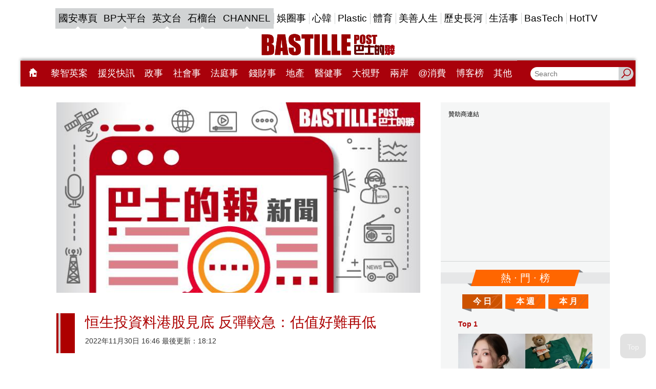

--- FILE ---
content_type: text/html; charset=utf-8
request_url: https://www.google.com/recaptcha/api2/aframe
body_size: 136
content:
<!DOCTYPE HTML><html><head><meta http-equiv="content-type" content="text/html; charset=UTF-8"></head><body><script nonce="l3K5laMpZizgQ2eF_XUXdw">/** Anti-fraud and anti-abuse applications only. See google.com/recaptcha */ try{var clients={'sodar':'https://pagead2.googlesyndication.com/pagead/sodar?'};window.addEventListener("message",function(a){try{if(a.source===window.parent){var b=JSON.parse(a.data);var c=clients[b['id']];if(c){var d=document.createElement('img');d.src=c+b['params']+'&rc='+(localStorage.getItem("rc::a")?sessionStorage.getItem("rc::b"):"");window.document.body.appendChild(d);sessionStorage.setItem("rc::e",parseInt(sessionStorage.getItem("rc::e")||0)+1);localStorage.setItem("rc::h",'1768785882186');}}}catch(b){}});window.parent.postMessage("_grecaptcha_ready", "*");}catch(b){}</script></body></html>